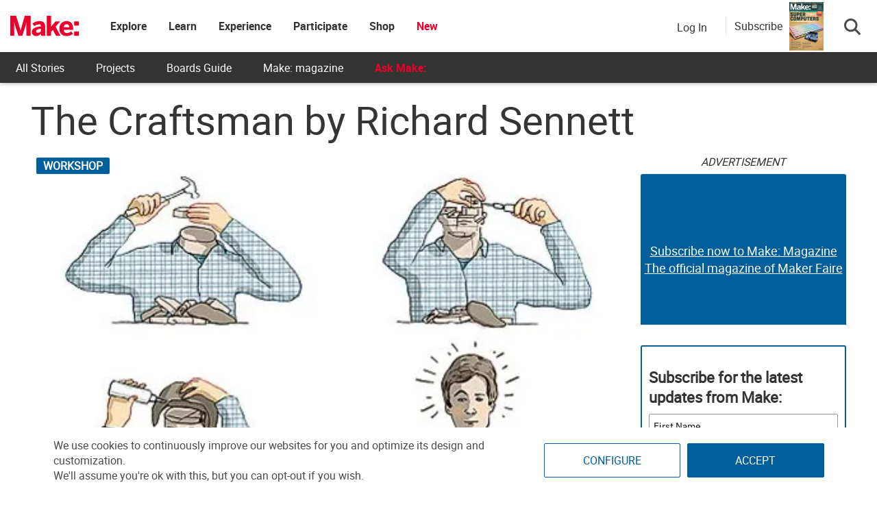

--- FILE ---
content_type: text/html; charset=utf-8
request_url: https://www.google.com/recaptcha/api2/aframe
body_size: 183
content:
<!DOCTYPE HTML><html><head><meta http-equiv="content-type" content="text/html; charset=UTF-8"></head><body><script nonce="kNJlS7HmUHGVa7oJUQgfrw">/** Anti-fraud and anti-abuse applications only. See google.com/recaptcha */ try{var clients={'sodar':'https://pagead2.googlesyndication.com/pagead/sodar?'};window.addEventListener("message",function(a){try{if(a.source===window.parent){var b=JSON.parse(a.data);var c=clients[b['id']];if(c){var d=document.createElement('img');d.src=c+b['params']+'&rc='+(localStorage.getItem("rc::a")?sessionStorage.getItem("rc::b"):"");window.document.body.appendChild(d);sessionStorage.setItem("rc::e",parseInt(sessionStorage.getItem("rc::e")||0)+1);localStorage.setItem("rc::h",'1768949641047');}}}catch(b){}});window.parent.postMessage("_grecaptcha_ready", "*");}catch(b){}</script></body></html>

--- FILE ---
content_type: application/javascript
request_url: https://prism.app-us1.com/?a=1000801328&u=https%3A%2F%2Fmakezine.com%2Farticle%2Fworkshop%2Fthe-craftsman-by-richard%2F
body_size: 126
content:
window.visitorGlobalObject=window.visitorGlobalObject||window.prismGlobalObject;window.visitorGlobalObject.setVisitorId('286ae18b-33f7-4261-8b98-1ba21f256995', '1000801328');window.visitorGlobalObject.setWhitelistedServices('tracking', '1000801328');

--- FILE ---
content_type: application/javascript; charset=utf-8
request_url: https://fundingchoicesmessages.google.com/f/AGSKWxXD_PSOUNhcnOlU5O6hLb6EvBiyjEJk3jDnl52TZrXPzXrR5U4sm54Ki4umBpTYZnkT4pxyXxeoZ8O0PBKVsYJBEzXLPPKKaseswrfynhvIxYT0PI78WjrlVz6M2RLBFwBzcaxjaSBSi2lPsY4zR5a7-wBJqxdN-GvvLWRwMlb4HCycVInUNM-RZ3_A/_/ads_banner_&admeld_/ads/behicon./bottom_ad./MTA-Ad-
body_size: -1292
content:
window['cb33a762-df3c-4f0a-a9e8-78d013fc7f10'] = true;